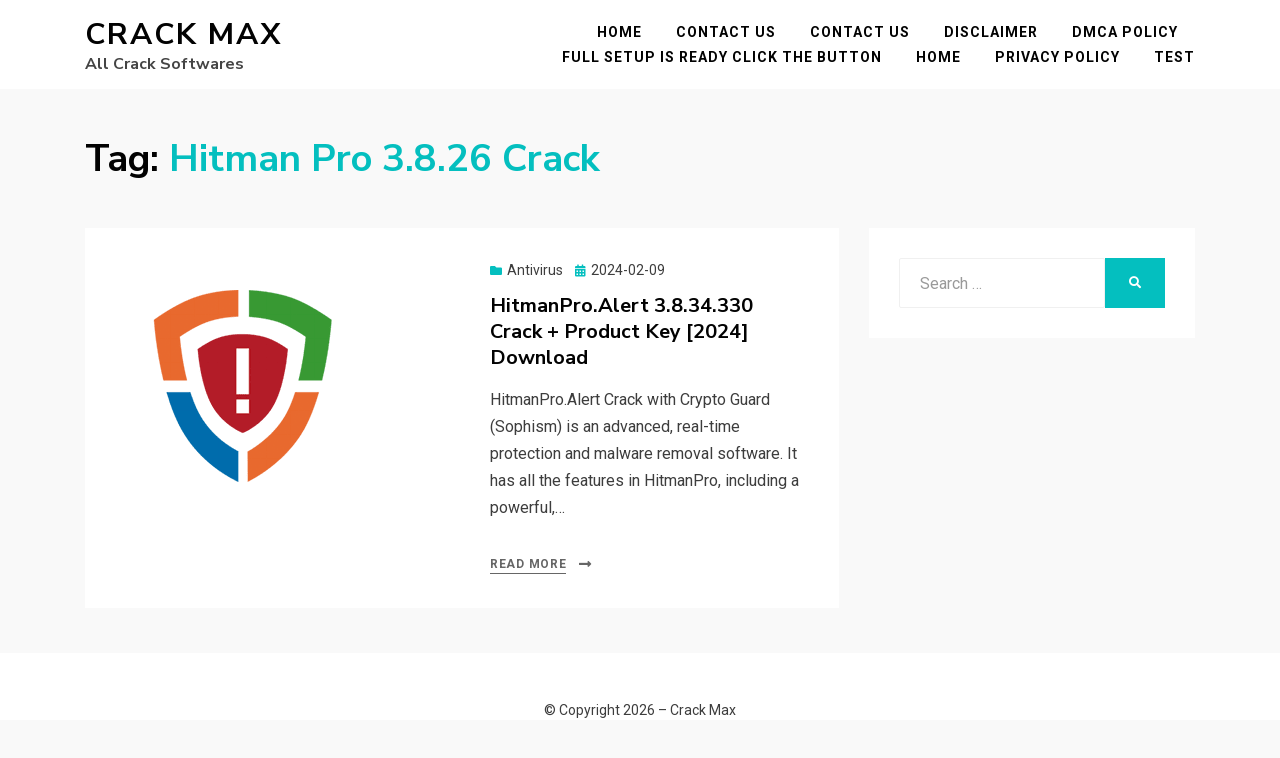

--- FILE ---
content_type: text/html; charset=UTF-8
request_url: https://crackmax.org/tag/hitman-pro-3-8-26-crack/
body_size: 8563
content:
<!DOCTYPE html>
<html lang="en-US">
<head>
<meta charset="UTF-8">
<meta name="viewport" content="width=device-width, initial-scale=1.0">
<link rel="profile" href="http://gmpg.org/xfn/11">
<meta name='robots' content='index, follow, max-image-preview:large, max-snippet:-1, max-video-preview:-1' />

	<!-- This site is optimized with the Yoast SEO plugin v26.8 - https://yoast.com/product/yoast-seo-wordpress/ -->
	<title>Hitman Pro 3.8.26 Crack Archives - Crack Max</title>
	<link rel="canonical" href="https://crackmax.org/tag/hitman-pro-3-8-26-crack/" />
	<script type="application/ld+json" class="yoast-schema-graph">{"@context":"https://schema.org","@graph":[{"@type":"CollectionPage","@id":"https://crackmax.org/tag/hitman-pro-3-8-26-crack/","url":"https://crackmax.org/tag/hitman-pro-3-8-26-crack/","name":"Hitman Pro 3.8.26 Crack Archives - Crack Max","isPartOf":{"@id":"http://crackmax.org/#website"},"primaryImageOfPage":{"@id":"https://crackmax.org/tag/hitman-pro-3-8-26-crack/#primaryimage"},"image":{"@id":"https://crackmax.org/tag/hitman-pro-3-8-26-crack/#primaryimage"},"thumbnailUrl":"https://i0.wp.com/crackmax.org/wp-content/uploads/2020/12/HitmanPro.Alert_.png?fit=256%2C256&ssl=1","breadcrumb":{"@id":"https://crackmax.org/tag/hitman-pro-3-8-26-crack/#breadcrumb"},"inLanguage":"en-US"},{"@type":"ImageObject","inLanguage":"en-US","@id":"https://crackmax.org/tag/hitman-pro-3-8-26-crack/#primaryimage","url":"https://i0.wp.com/crackmax.org/wp-content/uploads/2020/12/HitmanPro.Alert_.png?fit=256%2C256&ssl=1","contentUrl":"https://i0.wp.com/crackmax.org/wp-content/uploads/2020/12/HitmanPro.Alert_.png?fit=256%2C256&ssl=1","width":256,"height":256,"caption":"HitmanPro.Alert 3.8.8.889 Crack With License Key 2021 [Update]"},{"@type":"BreadcrumbList","@id":"https://crackmax.org/tag/hitman-pro-3-8-26-crack/#breadcrumb","itemListElement":[{"@type":"ListItem","position":1,"name":"Home","item":"http://crackmax.org/"},{"@type":"ListItem","position":2,"name":"Hitman Pro 3.8.26 Crack"}]},{"@type":"WebSite","@id":"http://crackmax.org/#website","url":"http://crackmax.org/","name":"Crack Max","description":"All Crack Softwares","potentialAction":[{"@type":"SearchAction","target":{"@type":"EntryPoint","urlTemplate":"http://crackmax.org/?s={search_term_string}"},"query-input":{"@type":"PropertyValueSpecification","valueRequired":true,"valueName":"search_term_string"}}],"inLanguage":"en-US"}]}</script>
	<!-- / Yoast SEO plugin. -->


<link rel='dns-prefetch' href='//static.addtoany.com' />
<link rel='dns-prefetch' href='//stats.wp.com' />
<link rel='dns-prefetch' href='//fonts.googleapis.com' />
<link rel='dns-prefetch' href='//v0.wordpress.com' />
<link rel='dns-prefetch' href='//jetpack.wordpress.com' />
<link rel='dns-prefetch' href='//s0.wp.com' />
<link rel='dns-prefetch' href='//public-api.wordpress.com' />
<link rel='dns-prefetch' href='//0.gravatar.com' />
<link rel='dns-prefetch' href='//1.gravatar.com' />
<link rel='dns-prefetch' href='//2.gravatar.com' />
<link rel='preconnect' href='//i0.wp.com' />
<link rel='preconnect' href='//c0.wp.com' />
<link rel="alternate" type="application/rss+xml" title="Crack Max &raquo; Feed" href="https://crackmax.org/feed/" />
<link rel="alternate" type="application/rss+xml" title="Crack Max &raquo; Comments Feed" href="https://crackmax.org/comments/feed/" />
<link rel="alternate" type="application/rss+xml" title="Crack Max &raquo; Hitman Pro 3.8.26 Crack Tag Feed" href="https://crackmax.org/tag/hitman-pro-3-8-26-crack/feed/" />
<style id='wp-img-auto-sizes-contain-inline-css' type='text/css'>
img:is([sizes=auto i],[sizes^="auto," i]){contain-intrinsic-size:3000px 1500px}
/*# sourceURL=wp-img-auto-sizes-contain-inline-css */
</style>
<style id='wp-emoji-styles-inline-css' type='text/css'>

	img.wp-smiley, img.emoji {
		display: inline !important;
		border: none !important;
		box-shadow: none !important;
		height: 1em !important;
		width: 1em !important;
		margin: 0 0.07em !important;
		vertical-align: -0.1em !important;
		background: none !important;
		padding: 0 !important;
	}
/*# sourceURL=wp-emoji-styles-inline-css */
</style>
<style id='wp-block-library-inline-css' type='text/css'>
:root{--wp-block-synced-color:#7a00df;--wp-block-synced-color--rgb:122,0,223;--wp-bound-block-color:var(--wp-block-synced-color);--wp-editor-canvas-background:#ddd;--wp-admin-theme-color:#007cba;--wp-admin-theme-color--rgb:0,124,186;--wp-admin-theme-color-darker-10:#006ba1;--wp-admin-theme-color-darker-10--rgb:0,107,160.5;--wp-admin-theme-color-darker-20:#005a87;--wp-admin-theme-color-darker-20--rgb:0,90,135;--wp-admin-border-width-focus:2px}@media (min-resolution:192dpi){:root{--wp-admin-border-width-focus:1.5px}}.wp-element-button{cursor:pointer}:root .has-very-light-gray-background-color{background-color:#eee}:root .has-very-dark-gray-background-color{background-color:#313131}:root .has-very-light-gray-color{color:#eee}:root .has-very-dark-gray-color{color:#313131}:root .has-vivid-green-cyan-to-vivid-cyan-blue-gradient-background{background:linear-gradient(135deg,#00d084,#0693e3)}:root .has-purple-crush-gradient-background{background:linear-gradient(135deg,#34e2e4,#4721fb 50%,#ab1dfe)}:root .has-hazy-dawn-gradient-background{background:linear-gradient(135deg,#faaca8,#dad0ec)}:root .has-subdued-olive-gradient-background{background:linear-gradient(135deg,#fafae1,#67a671)}:root .has-atomic-cream-gradient-background{background:linear-gradient(135deg,#fdd79a,#004a59)}:root .has-nightshade-gradient-background{background:linear-gradient(135deg,#330968,#31cdcf)}:root .has-midnight-gradient-background{background:linear-gradient(135deg,#020381,#2874fc)}:root{--wp--preset--font-size--normal:16px;--wp--preset--font-size--huge:42px}.has-regular-font-size{font-size:1em}.has-larger-font-size{font-size:2.625em}.has-normal-font-size{font-size:var(--wp--preset--font-size--normal)}.has-huge-font-size{font-size:var(--wp--preset--font-size--huge)}.has-text-align-center{text-align:center}.has-text-align-left{text-align:left}.has-text-align-right{text-align:right}.has-fit-text{white-space:nowrap!important}#end-resizable-editor-section{display:none}.aligncenter{clear:both}.items-justified-left{justify-content:flex-start}.items-justified-center{justify-content:center}.items-justified-right{justify-content:flex-end}.items-justified-space-between{justify-content:space-between}.screen-reader-text{border:0;clip-path:inset(50%);height:1px;margin:-1px;overflow:hidden;padding:0;position:absolute;width:1px;word-wrap:normal!important}.screen-reader-text:focus{background-color:#ddd;clip-path:none;color:#444;display:block;font-size:1em;height:auto;left:5px;line-height:normal;padding:15px 23px 14px;text-decoration:none;top:5px;width:auto;z-index:100000}html :where(.has-border-color){border-style:solid}html :where([style*=border-top-color]){border-top-style:solid}html :where([style*=border-right-color]){border-right-style:solid}html :where([style*=border-bottom-color]){border-bottom-style:solid}html :where([style*=border-left-color]){border-left-style:solid}html :where([style*=border-width]){border-style:solid}html :where([style*=border-top-width]){border-top-style:solid}html :where([style*=border-right-width]){border-right-style:solid}html :where([style*=border-bottom-width]){border-bottom-style:solid}html :where([style*=border-left-width]){border-left-style:solid}html :where(img[class*=wp-image-]){height:auto;max-width:100%}:where(figure){margin:0 0 1em}html :where(.is-position-sticky){--wp-admin--admin-bar--position-offset:var(--wp-admin--admin-bar--height,0px)}@media screen and (max-width:600px){html :where(.is-position-sticky){--wp-admin--admin-bar--position-offset:0px}}

/*# sourceURL=wp-block-library-inline-css */
</style><style id='global-styles-inline-css' type='text/css'>
:root{--wp--preset--aspect-ratio--square: 1;--wp--preset--aspect-ratio--4-3: 4/3;--wp--preset--aspect-ratio--3-4: 3/4;--wp--preset--aspect-ratio--3-2: 3/2;--wp--preset--aspect-ratio--2-3: 2/3;--wp--preset--aspect-ratio--16-9: 16/9;--wp--preset--aspect-ratio--9-16: 9/16;--wp--preset--color--black: #000000;--wp--preset--color--cyan-bluish-gray: #abb8c3;--wp--preset--color--white: #ffffff;--wp--preset--color--pale-pink: #f78da7;--wp--preset--color--vivid-red: #cf2e2e;--wp--preset--color--luminous-vivid-orange: #ff6900;--wp--preset--color--luminous-vivid-amber: #fcb900;--wp--preset--color--light-green-cyan: #7bdcb5;--wp--preset--color--vivid-green-cyan: #00d084;--wp--preset--color--pale-cyan-blue: #8ed1fc;--wp--preset--color--vivid-cyan-blue: #0693e3;--wp--preset--color--vivid-purple: #9b51e0;--wp--preset--gradient--vivid-cyan-blue-to-vivid-purple: linear-gradient(135deg,rgb(6,147,227) 0%,rgb(155,81,224) 100%);--wp--preset--gradient--light-green-cyan-to-vivid-green-cyan: linear-gradient(135deg,rgb(122,220,180) 0%,rgb(0,208,130) 100%);--wp--preset--gradient--luminous-vivid-amber-to-luminous-vivid-orange: linear-gradient(135deg,rgb(252,185,0) 0%,rgb(255,105,0) 100%);--wp--preset--gradient--luminous-vivid-orange-to-vivid-red: linear-gradient(135deg,rgb(255,105,0) 0%,rgb(207,46,46) 100%);--wp--preset--gradient--very-light-gray-to-cyan-bluish-gray: linear-gradient(135deg,rgb(238,238,238) 0%,rgb(169,184,195) 100%);--wp--preset--gradient--cool-to-warm-spectrum: linear-gradient(135deg,rgb(74,234,220) 0%,rgb(151,120,209) 20%,rgb(207,42,186) 40%,rgb(238,44,130) 60%,rgb(251,105,98) 80%,rgb(254,248,76) 100%);--wp--preset--gradient--blush-light-purple: linear-gradient(135deg,rgb(255,206,236) 0%,rgb(152,150,240) 100%);--wp--preset--gradient--blush-bordeaux: linear-gradient(135deg,rgb(254,205,165) 0%,rgb(254,45,45) 50%,rgb(107,0,62) 100%);--wp--preset--gradient--luminous-dusk: linear-gradient(135deg,rgb(255,203,112) 0%,rgb(199,81,192) 50%,rgb(65,88,208) 100%);--wp--preset--gradient--pale-ocean: linear-gradient(135deg,rgb(255,245,203) 0%,rgb(182,227,212) 50%,rgb(51,167,181) 100%);--wp--preset--gradient--electric-grass: linear-gradient(135deg,rgb(202,248,128) 0%,rgb(113,206,126) 100%);--wp--preset--gradient--midnight: linear-gradient(135deg,rgb(2,3,129) 0%,rgb(40,116,252) 100%);--wp--preset--font-size--small: 13px;--wp--preset--font-size--medium: 20px;--wp--preset--font-size--large: 36px;--wp--preset--font-size--x-large: 42px;--wp--preset--spacing--20: 0.44rem;--wp--preset--spacing--30: 0.67rem;--wp--preset--spacing--40: 1rem;--wp--preset--spacing--50: 1.5rem;--wp--preset--spacing--60: 2.25rem;--wp--preset--spacing--70: 3.38rem;--wp--preset--spacing--80: 5.06rem;--wp--preset--shadow--natural: 6px 6px 9px rgba(0, 0, 0, 0.2);--wp--preset--shadow--deep: 12px 12px 50px rgba(0, 0, 0, 0.4);--wp--preset--shadow--sharp: 6px 6px 0px rgba(0, 0, 0, 0.2);--wp--preset--shadow--outlined: 6px 6px 0px -3px rgb(255, 255, 255), 6px 6px rgb(0, 0, 0);--wp--preset--shadow--crisp: 6px 6px 0px rgb(0, 0, 0);}:where(.is-layout-flex){gap: 0.5em;}:where(.is-layout-grid){gap: 0.5em;}body .is-layout-flex{display: flex;}.is-layout-flex{flex-wrap: wrap;align-items: center;}.is-layout-flex > :is(*, div){margin: 0;}body .is-layout-grid{display: grid;}.is-layout-grid > :is(*, div){margin: 0;}:where(.wp-block-columns.is-layout-flex){gap: 2em;}:where(.wp-block-columns.is-layout-grid){gap: 2em;}:where(.wp-block-post-template.is-layout-flex){gap: 1.25em;}:where(.wp-block-post-template.is-layout-grid){gap: 1.25em;}.has-black-color{color: var(--wp--preset--color--black) !important;}.has-cyan-bluish-gray-color{color: var(--wp--preset--color--cyan-bluish-gray) !important;}.has-white-color{color: var(--wp--preset--color--white) !important;}.has-pale-pink-color{color: var(--wp--preset--color--pale-pink) !important;}.has-vivid-red-color{color: var(--wp--preset--color--vivid-red) !important;}.has-luminous-vivid-orange-color{color: var(--wp--preset--color--luminous-vivid-orange) !important;}.has-luminous-vivid-amber-color{color: var(--wp--preset--color--luminous-vivid-amber) !important;}.has-light-green-cyan-color{color: var(--wp--preset--color--light-green-cyan) !important;}.has-vivid-green-cyan-color{color: var(--wp--preset--color--vivid-green-cyan) !important;}.has-pale-cyan-blue-color{color: var(--wp--preset--color--pale-cyan-blue) !important;}.has-vivid-cyan-blue-color{color: var(--wp--preset--color--vivid-cyan-blue) !important;}.has-vivid-purple-color{color: var(--wp--preset--color--vivid-purple) !important;}.has-black-background-color{background-color: var(--wp--preset--color--black) !important;}.has-cyan-bluish-gray-background-color{background-color: var(--wp--preset--color--cyan-bluish-gray) !important;}.has-white-background-color{background-color: var(--wp--preset--color--white) !important;}.has-pale-pink-background-color{background-color: var(--wp--preset--color--pale-pink) !important;}.has-vivid-red-background-color{background-color: var(--wp--preset--color--vivid-red) !important;}.has-luminous-vivid-orange-background-color{background-color: var(--wp--preset--color--luminous-vivid-orange) !important;}.has-luminous-vivid-amber-background-color{background-color: var(--wp--preset--color--luminous-vivid-amber) !important;}.has-light-green-cyan-background-color{background-color: var(--wp--preset--color--light-green-cyan) !important;}.has-vivid-green-cyan-background-color{background-color: var(--wp--preset--color--vivid-green-cyan) !important;}.has-pale-cyan-blue-background-color{background-color: var(--wp--preset--color--pale-cyan-blue) !important;}.has-vivid-cyan-blue-background-color{background-color: var(--wp--preset--color--vivid-cyan-blue) !important;}.has-vivid-purple-background-color{background-color: var(--wp--preset--color--vivid-purple) !important;}.has-black-border-color{border-color: var(--wp--preset--color--black) !important;}.has-cyan-bluish-gray-border-color{border-color: var(--wp--preset--color--cyan-bluish-gray) !important;}.has-white-border-color{border-color: var(--wp--preset--color--white) !important;}.has-pale-pink-border-color{border-color: var(--wp--preset--color--pale-pink) !important;}.has-vivid-red-border-color{border-color: var(--wp--preset--color--vivid-red) !important;}.has-luminous-vivid-orange-border-color{border-color: var(--wp--preset--color--luminous-vivid-orange) !important;}.has-luminous-vivid-amber-border-color{border-color: var(--wp--preset--color--luminous-vivid-amber) !important;}.has-light-green-cyan-border-color{border-color: var(--wp--preset--color--light-green-cyan) !important;}.has-vivid-green-cyan-border-color{border-color: var(--wp--preset--color--vivid-green-cyan) !important;}.has-pale-cyan-blue-border-color{border-color: var(--wp--preset--color--pale-cyan-blue) !important;}.has-vivid-cyan-blue-border-color{border-color: var(--wp--preset--color--vivid-cyan-blue) !important;}.has-vivid-purple-border-color{border-color: var(--wp--preset--color--vivid-purple) !important;}.has-vivid-cyan-blue-to-vivid-purple-gradient-background{background: var(--wp--preset--gradient--vivid-cyan-blue-to-vivid-purple) !important;}.has-light-green-cyan-to-vivid-green-cyan-gradient-background{background: var(--wp--preset--gradient--light-green-cyan-to-vivid-green-cyan) !important;}.has-luminous-vivid-amber-to-luminous-vivid-orange-gradient-background{background: var(--wp--preset--gradient--luminous-vivid-amber-to-luminous-vivid-orange) !important;}.has-luminous-vivid-orange-to-vivid-red-gradient-background{background: var(--wp--preset--gradient--luminous-vivid-orange-to-vivid-red) !important;}.has-very-light-gray-to-cyan-bluish-gray-gradient-background{background: var(--wp--preset--gradient--very-light-gray-to-cyan-bluish-gray) !important;}.has-cool-to-warm-spectrum-gradient-background{background: var(--wp--preset--gradient--cool-to-warm-spectrum) !important;}.has-blush-light-purple-gradient-background{background: var(--wp--preset--gradient--blush-light-purple) !important;}.has-blush-bordeaux-gradient-background{background: var(--wp--preset--gradient--blush-bordeaux) !important;}.has-luminous-dusk-gradient-background{background: var(--wp--preset--gradient--luminous-dusk) !important;}.has-pale-ocean-gradient-background{background: var(--wp--preset--gradient--pale-ocean) !important;}.has-electric-grass-gradient-background{background: var(--wp--preset--gradient--electric-grass) !important;}.has-midnight-gradient-background{background: var(--wp--preset--gradient--midnight) !important;}.has-small-font-size{font-size: var(--wp--preset--font-size--small) !important;}.has-medium-font-size{font-size: var(--wp--preset--font-size--medium) !important;}.has-large-font-size{font-size: var(--wp--preset--font-size--large) !important;}.has-x-large-font-size{font-size: var(--wp--preset--font-size--x-large) !important;}
/*# sourceURL=global-styles-inline-css */
</style>

<style id='classic-theme-styles-inline-css' type='text/css'>
/*! This file is auto-generated */
.wp-block-button__link{color:#fff;background-color:#32373c;border-radius:9999px;box-shadow:none;text-decoration:none;padding:calc(.667em + 2px) calc(1.333em + 2px);font-size:1.125em}.wp-block-file__button{background:#32373c;color:#fff;text-decoration:none}
/*# sourceURL=/wp-includes/css/classic-themes.min.css */
</style>
<link rel='stylesheet' id='allium-bootstrap-custom-css' href='https://crackmax.org/wp-content/themes/allium/css/bootstrap-custom.css?ver=6.9' type='text/css' media='all' />
<link rel='stylesheet' id='font-awesome-5-css' href='https://crackmax.org/wp-content/themes/allium/css/fontawesome-all.css?ver=6.9' type='text/css' media='all' />
<link rel='stylesheet' id='allium-fonts-css' href='https://fonts.googleapis.com/css?family=Nunito+Sans%3A400%2C400i%2C700%2C700i%7CRoboto%3A400%2C400i%2C700%2C700i&#038;subset=latin%2Clatin-ext' type='text/css' media='all' />
<link rel='stylesheet' id='allium-style-css' href='https://crackmax.org/wp-content/themes/allium/style.css?ver=6.9' type='text/css' media='all' />
<link rel='stylesheet' id='addtoany-css' href='https://crackmax.org/wp-content/plugins/add-to-any/addtoany.min.css?ver=1.16' type='text/css' media='all' />
<script type="text/javascript" id="addtoany-core-js-before">
/* <![CDATA[ */
window.a2a_config=window.a2a_config||{};a2a_config.callbacks=[];a2a_config.overlays=[];a2a_config.templates={};

//# sourceURL=addtoany-core-js-before
/* ]]> */
</script>
<script type="text/javascript" defer src="https://static.addtoany.com/menu/page.js" id="addtoany-core-js"></script>
<script type="text/javascript" src="https://c0.wp.com/c/6.9/wp-includes/js/jquery/jquery.min.js" id="jquery-core-js"></script>
<script type="text/javascript" src="https://c0.wp.com/c/6.9/wp-includes/js/jquery/jquery-migrate.min.js" id="jquery-migrate-js"></script>
<script type="text/javascript" defer src="https://crackmax.org/wp-content/plugins/add-to-any/addtoany.min.js?ver=1.1" id="addtoany-jquery-js"></script>
<link rel="https://api.w.org/" href="https://crackmax.org/wp-json/" /><link rel="alternate" title="JSON" type="application/json" href="https://crackmax.org/wp-json/wp/v2/tags/6710" /><link rel="EditURI" type="application/rsd+xml" title="RSD" href="https://crackmax.org/xmlrpc.php?rsd" />
<meta name="generator" content="WordPress 6.9" />
	<style>img#wpstats{display:none}</style>
		
	
	
<!-- Jetpack Open Graph Tags -->
<meta property="og:type" content="website" />
<meta property="og:title" content="Hitman Pro 3.8.26 Crack Archives - Crack Max" />
<meta property="og:url" content="https://crackmax.org/tag/hitman-pro-3-8-26-crack/" />
<meta property="og:site_name" content="Crack Max" />
<meta property="og:image" content="https://s0.wp.com/i/blank.jpg" />
<meta property="og:image:width" content="200" />
<meta property="og:image:height" content="200" />
<meta property="og:image:alt" content="" />
<meta property="og:locale" content="en_US" />

<!-- End Jetpack Open Graph Tags -->
</head>

<body class="archive tag tag-hitman-pro-3-8-26-crack tag-6710 wp-theme-allium hfeed has-site-branding has-wide-layout has-right-sidebar">
<div id="page" class="site-wrapper site">

	
	<header id="masthead" class="site-header" role="banner">
		<div class="container">
			<div class="row">
				<div class="col">

					<div class="site-header-inside-wrapper">
						
<div class="site-branding-wrapper">
	
	<div class="site-branding">
					<p class="site-title"><a href="https://crackmax.org/" title="Crack Max" rel="home">Crack Max</a></p>
		
				<p class="site-description">All Crack Softwares</p>
			</div>
</div><!-- .site-branding-wrapper -->

						
<nav id="site-navigation" class="main-navigation" role="navigation">
	<div class="main-navigation-inside">

		<a class="skip-link screen-reader-text" href="#content">Skip to content</a>
		<div class="toggle-menu-wrapper">
			<a href="#header-menu-responsive" title="Menu" class="toggle-menu-control">
				<span class="toggle-menu-label">Menu</span>
			</a>
		</div>

		<div id="menu-1" class="site-header-menu"><ul class="header-menu sf-menu">
<li ><a href="https://crackmax.org/">Home</a></li><li class="page_item page-item-6377"><a href="https://crackmax.org/contact-us/">Contact Us</a></li>
<li class="page_item page-item-29803"><a href="https://crackmax.org/contact-us-2/">Contact Us</a></li>
<li class="page_item page-item-29795"><a href="https://crackmax.org/disclaimer/">Disclaimer</a></li>
<li class="page_item page-item-29787"><a href="https://crackmax.org/dmca-policy/">DMCA POLICY</a></li>
<li class="page_item page-item-30341"><a href="https://crackmax.org/full-setup-is-ready-click-the-button/">FULL SETUP IS READY CLICK THE BUTTON</a></li>
<li class="page_item page-item-29522"><a href="https://crackmax.org/home/">Home</a></li>
<li class="page_item page-item-29773"><a href="https://crackmax.org/privacy-policy/">Privacy Policy</a></li>
<li class="page_item page-item-29589"><a href="https://crackmax.org/test/">test</a></li>
</ul></div>

	</div><!-- .main-navigation-inside -->
</nav><!-- .main-navigation -->
					</div><!-- .site-header-inside-wrapper -->

				</div><!-- .col -->
			</div><!-- .row -->
		</div><!-- .container -->
	</header><!-- #masthead -->

	<div id="content" class="site-content">

	<div class="page-header-wrapper page-header-wrapper-archive">
		<div class="container">

			<div class="row">
				<div class="col">

					<header class="page-header">
						<h1 class="page-title"><span class="page-title-label">Tag:</span> <span class="page-title-value"><span>Hitman Pro 3.8.26 Crack</span></span></h1>					</header><!-- .page-header -->

				</div><!-- .col -->
			</div><!-- .row -->

		</div><!-- .container -->
	</div><!-- .page-header-wrapper -->

	<div class="site-content-inside">
		<div class="container">
			<div class="row">

				<div id="primary" class="content-area col-16 col-sm-16 col-md-16 col-lg-11 col-xl-11 col-xxl-11">
					<main id="main" class="site-main" role="main">

					
						<div id="post-wrapper" class="post-wrapper post-wrapper-archive">
												
							
<div class="post-wrapper-hentry">
	<article id="post-1349" class="post-1349 post type-post status-publish format-standard has-post-thumbnail hentry category-antivirus tag-download-hitman-pro-full tag-hitman-crack-download tag-hitman-license-key-free tag-hitman-pro tag-hitman-pro-2022 tag-hitman-pro-3-8-11-crack tag-hitman-pro-3-8-15-build-306-key tag-hitman-pro-3-8-15-patch tag-hitman-pro-3-8-18-product tag-hitman-pro-3-8-26-crack tag-hitman-pro-crack tag-hitman-pro-crack-2021 tag-hitman-pro-crack-key tag-hitman-pro-free-license tag-hitman-pro-key tag-hitman-pro-keygen tag-hitman-pro-license-key tag-hitman-pro-patch tag-hitman-pro-preactivated tag-hitman-pro-product-key tag-hitman-pro-product-key-reddit tag-hitman-pro-reddit tag-hitman-pro-review tag-hitman-pro-serial-key tag-hitman-pro-server tag-hitman-pro-vs-malwarebytes tag-hitmanpro tag-hitmanpro-full-version-download tag-hitmanpro-safe tag-hitmanpro-sophos tag-hitmanpro-alert-2022">
		<div class="post-content-wrapper post-content-wrapper-archive">

			<div class="entry-image-wrapper"><a href="https://crackmax.org/hitmanpro-alert-crack/"><figure class="post-thumbnail"><img width="256" height="256" src="https://i0.wp.com/crackmax.org/wp-content/uploads/2020/12/HitmanPro.Alert_.png?resize=256%2C256&amp;ssl=1" class="img-featured img-responsive wp-post-image" alt="HitmanPro.Alert 3.8.8.889 Crack With License Key 2021 [Update]" decoding="async" fetchpriority="high" srcset="https://i0.wp.com/crackmax.org/wp-content/uploads/2020/12/HitmanPro.Alert_.png?w=256&amp;ssl=1 256w, https://i0.wp.com/crackmax.org/wp-content/uploads/2020/12/HitmanPro.Alert_.png?resize=150%2C150&amp;ssl=1 150w" sizes="(max-width: 256px) 100vw, 256px" /></figure></a></div>
			<div class="entry-data-wrapper">
				<div class="entry-header-wrapper">
										<div class="entry-meta entry-meta-header-before">
						<span class="post-category post-first-category cat-links entry-meta-icon"><a href="https://crackmax.org/antivirus/" title="Antivirus">Antivirus</a></span><span class="posted-on entry-meta-icon"><span class="screen-reader-text">Posted on</span><a href="https://crackmax.org/hitmanpro-alert-crack/" rel="bookmark"><time class="entry-date published" datetime="2024-02-09T00:07:29+05:00">2024-02-09</time><time class="updated" datetime="2024-02-09T22:15:59+05:00">2024-02-09</time></a></span>					</div><!-- .entry-meta -->
					
					<header class="entry-header">
						<h1 class="entry-title"><a href="https://crackmax.org/hitmanpro-alert-crack/" rel="bookmark">HitmanPro.Alert 3.8.34.330 Crack + Product Key [2024] Download</a></h1>					</header><!-- .entry-header -->
				</div><!-- .entry-header-wrapper -->

								<div class="entry-summary">
					<p>HitmanPro.Alert Crack with Crypto Guard (Sophism) is an advanced, real-time protection and malware removal software. It has all the features in HitmanPro, including a powerful,&hellip;</p>
				</div><!-- .entry-summary -->
				
				<div class="more-link-wrapper"><a href="https://crackmax.org/hitmanpro-alert-crack/" class="more-link">Read More</a></div>			</div><!-- .entry-data-wrapper -->

		</div><!-- .post-content-wrapper -->
	</article><!-- #post-## -->
</div><!-- .post-wrapper-hentry -->

												</div><!-- .post-wrapper -->

						
					
					</main><!-- #main -->
				</div><!-- #primary -->

				<div id="site-sidebar" class="sidebar-area col-16 col-sm-16 col-md-16 col-lg-5 col-xl-5 col-xxl-5">
	<div id="secondary" class="sidebar widget-area sidebar-widget-area" role="complementary">
		<aside id="search-2" class="widget widget_search">
<form role="search" method="get" class="search-form" action="https://crackmax.org/">
	<label>
		<span class="screen-reader-text">Search for:</span>
		<input type="search" class="search-field" placeholder="Search &hellip;" value="" name="s" title="Search for:" />
	</label>
	<button type="submit" class="search-submit"><span class="screen-reader-text">Search</span></button>
</form>
</aside>	</div><!-- .sidebar -->
</div><!-- .col-* columns of main sidebar -->

			</div><!-- .row -->
		</div><!-- .container -->
	</div><!-- .site-content-inside -->


	</div><!-- #content -->

	<footer id="colophon" class="site-footer" role="contentinfo">
		
<div class="site-info">
	<div class="site-info-inside">

		<div class="container">

			<div class="row">
				<div class="col">
					<div class="credits-wrapper">
						<div class="credits credits-blog">&copy; Copyright 2026 &#8211; <a href="https://crackmax.org/">Crack Max</a></div><div class="credits credits-designer">Allium Theme by <a href="https://templatelens.com" title="TemplateLens">TemplateLens</a> <span>&sdot;</span> Powered by <a href="https://wordpress.org" title="WordPress">WordPress</a></div>					</div><!-- .credits -->
				</div><!-- .col -->
			</div><!-- .row -->

		</div><!-- .container -->

	</div><!-- .site-info-inside -->
</div><!-- .site-info -->
	</footer><!-- #colophon -->

</div><!-- #page .site-wrapper -->

<div class="overlay-effect"></div><!-- .overlay-effect -->

<script type="speculationrules">
{"prefetch":[{"source":"document","where":{"and":[{"href_matches":"/*"},{"not":{"href_matches":["/wp-*.php","/wp-admin/*","/wp-content/uploads/*","/wp-content/*","/wp-content/plugins/*","/wp-content/themes/allium/*","/*\\?(.+)"]}},{"not":{"selector_matches":"a[rel~=\"nofollow\"]"}},{"not":{"selector_matches":".no-prefetch, .no-prefetch a"}}]},"eagerness":"conservative"}]}
</script>
<script type="text/javascript" src="https://crackmax.org/wp-content/themes/allium/js/enquire.js?ver=2.1.6" id="enquire-js"></script>
<script type="text/javascript" src="https://crackmax.org/wp-content/themes/allium/js/fitvids.js?ver=1.1" id="fitvids-js"></script>
<script type="text/javascript" src="https://crackmax.org/wp-content/themes/allium/js/hover-intent.js?ver=r7" id="hover-intent-js"></script>
<script type="text/javascript" src="https://crackmax.org/wp-content/themes/allium/js/superfish.js?ver=1.7.10" id="superfish-js"></script>
<script type="text/javascript" src="https://crackmax.org/wp-content/themes/allium/js/custom.js?ver=1.0" id="allium-custom-js"></script>
<script type="text/javascript" id="jetpack-stats-js-before">
/* <![CDATA[ */
_stq = window._stq || [];
_stq.push([ "view", {"v":"ext","blog":"184079679","post":"0","tz":"5","srv":"crackmax.org","arch_tag":"hitman-pro-3-8-26-crack","arch_results":"1","j":"1:15.4"} ]);
_stq.push([ "clickTrackerInit", "184079679", "0" ]);
//# sourceURL=jetpack-stats-js-before
/* ]]> */
</script>
<script type="text/javascript" src="https://stats.wp.com/e-202605.js" id="jetpack-stats-js" defer="defer" data-wp-strategy="defer"></script>
<script id="wp-emoji-settings" type="application/json">
{"baseUrl":"https://s.w.org/images/core/emoji/17.0.2/72x72/","ext":".png","svgUrl":"https://s.w.org/images/core/emoji/17.0.2/svg/","svgExt":".svg","source":{"concatemoji":"https://crackmax.org/wp-includes/js/wp-emoji-release.min.js?ver=6.9"}}
</script>
<script type="module">
/* <![CDATA[ */
/*! This file is auto-generated */
const a=JSON.parse(document.getElementById("wp-emoji-settings").textContent),o=(window._wpemojiSettings=a,"wpEmojiSettingsSupports"),s=["flag","emoji"];function i(e){try{var t={supportTests:e,timestamp:(new Date).valueOf()};sessionStorage.setItem(o,JSON.stringify(t))}catch(e){}}function c(e,t,n){e.clearRect(0,0,e.canvas.width,e.canvas.height),e.fillText(t,0,0);t=new Uint32Array(e.getImageData(0,0,e.canvas.width,e.canvas.height).data);e.clearRect(0,0,e.canvas.width,e.canvas.height),e.fillText(n,0,0);const a=new Uint32Array(e.getImageData(0,0,e.canvas.width,e.canvas.height).data);return t.every((e,t)=>e===a[t])}function p(e,t){e.clearRect(0,0,e.canvas.width,e.canvas.height),e.fillText(t,0,0);var n=e.getImageData(16,16,1,1);for(let e=0;e<n.data.length;e++)if(0!==n.data[e])return!1;return!0}function u(e,t,n,a){switch(t){case"flag":return n(e,"\ud83c\udff3\ufe0f\u200d\u26a7\ufe0f","\ud83c\udff3\ufe0f\u200b\u26a7\ufe0f")?!1:!n(e,"\ud83c\udde8\ud83c\uddf6","\ud83c\udde8\u200b\ud83c\uddf6")&&!n(e,"\ud83c\udff4\udb40\udc67\udb40\udc62\udb40\udc65\udb40\udc6e\udb40\udc67\udb40\udc7f","\ud83c\udff4\u200b\udb40\udc67\u200b\udb40\udc62\u200b\udb40\udc65\u200b\udb40\udc6e\u200b\udb40\udc67\u200b\udb40\udc7f");case"emoji":return!a(e,"\ud83e\u1fac8")}return!1}function f(e,t,n,a){let r;const o=(r="undefined"!=typeof WorkerGlobalScope&&self instanceof WorkerGlobalScope?new OffscreenCanvas(300,150):document.createElement("canvas")).getContext("2d",{willReadFrequently:!0}),s=(o.textBaseline="top",o.font="600 32px Arial",{});return e.forEach(e=>{s[e]=t(o,e,n,a)}),s}function r(e){var t=document.createElement("script");t.src=e,t.defer=!0,document.head.appendChild(t)}a.supports={everything:!0,everythingExceptFlag:!0},new Promise(t=>{let n=function(){try{var e=JSON.parse(sessionStorage.getItem(o));if("object"==typeof e&&"number"==typeof e.timestamp&&(new Date).valueOf()<e.timestamp+604800&&"object"==typeof e.supportTests)return e.supportTests}catch(e){}return null}();if(!n){if("undefined"!=typeof Worker&&"undefined"!=typeof OffscreenCanvas&&"undefined"!=typeof URL&&URL.createObjectURL&&"undefined"!=typeof Blob)try{var e="postMessage("+f.toString()+"("+[JSON.stringify(s),u.toString(),c.toString(),p.toString()].join(",")+"));",a=new Blob([e],{type:"text/javascript"});const r=new Worker(URL.createObjectURL(a),{name:"wpTestEmojiSupports"});return void(r.onmessage=e=>{i(n=e.data),r.terminate(),t(n)})}catch(e){}i(n=f(s,u,c,p))}t(n)}).then(e=>{for(const n in e)a.supports[n]=e[n],a.supports.everything=a.supports.everything&&a.supports[n],"flag"!==n&&(a.supports.everythingExceptFlag=a.supports.everythingExceptFlag&&a.supports[n]);var t;a.supports.everythingExceptFlag=a.supports.everythingExceptFlag&&!a.supports.flag,a.supports.everything||((t=a.source||{}).concatemoji?r(t.concatemoji):t.wpemoji&&t.twemoji&&(r(t.twemoji),r(t.wpemoji)))});
//# sourceURL=https://crackmax.org/wp-includes/js/wp-emoji-loader.min.js
/* ]]> */
</script>
</body>
</html>
